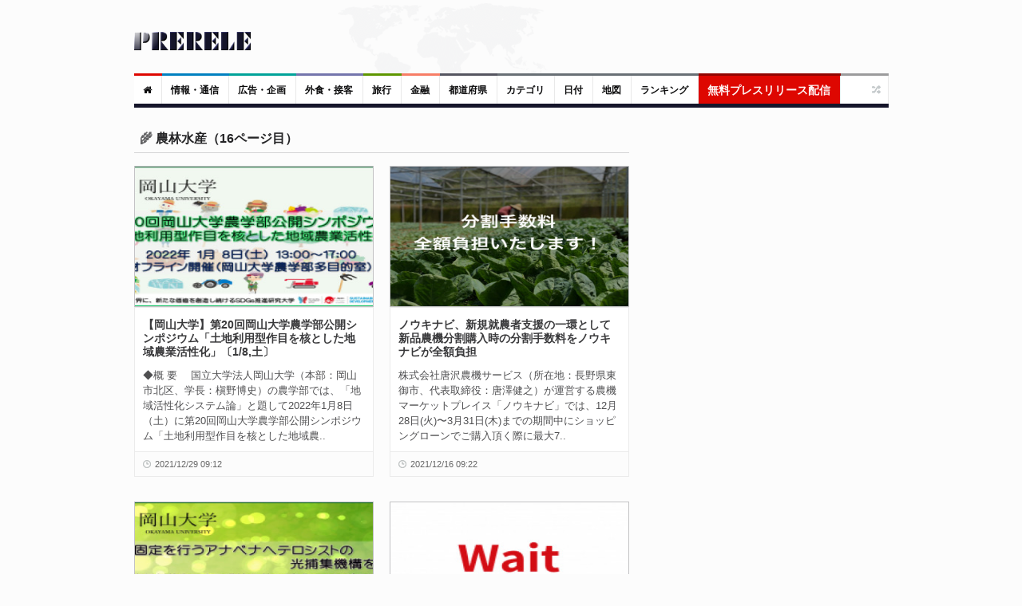

--- FILE ---
content_type: text/html; charset=UTF-8
request_url: https://www.prerele.com/releases/category/2?page=16
body_size: 9560
content:
<!DOCTYPE html>
<html lang="ja">
<head>
    <meta charset="UTF-8">
    <meta name="robots" content="index,follow">
    <meta name="viewport" content="width=device-width, height=device-height, initial-scale=1, maximum-scale=1, user-scalable=no">
    <title>農林水産（16ページ目） - ぷれりり・プレスリリース</title>
    <meta property="og:url" content="https://www.prerele.com/releases/category/2" />
    <meta property="og:site_name" content="ぷれりり・プレスリリース" />
    <meta property="og:type" content="website" />
    <meta property="og:locale" content="ja_JP" />
    <meta name="msvalidate.01" content="5EA92DDFBD7C65BF904315AACEB7F575" />
    
    <link rel="apple-touch-icon" sizes="180x180" href="/apple-touch-icon.png">
    <link rel="icon" type="image/png" href="/favicon-32x32.png" sizes="32x32">
    <link rel="icon" type="image/png" href="/favicon-16x16.png" sizes="16x16">
    <link rel="manifest" href="/manifest.json">
    <link rel="mask-icon" href="/safari-pinned-tab.svg" color="#777777">
    <meta name="theme-color" content="#ffffff">
    <link media="all" type="text/css" rel="stylesheet" href="/style/style.css?ver=20250309-1">
    <link media="all" type="text/css" rel="stylesheet" href="/style/responsive.css?ver=20250309-1">
    </head>
<body class="wide">
    <div id="page">
        <!-- header begin -->
        <header role="banner" class="site-header" id="header">
            <div>
                <section class="section3">
                    <div class="section-wrap clearboth">
                        <div class="name-and-slogan">
                            <div class="site-title"><a rel="home" title="ぷれりり" href="https://www.prerele.com"> <img alt="logo" src="https://www.prerele.com/images/title.png"> </a></div>
                                                    </div>
                    </div>
                </section>
                <div class="headStyleMenu">
                    <section class="section-nav">
                        <nav role="navigation" class="navigation-main">
                            <ul class="clearboth mainHeaderMenu">
                                <li class="red"><a href="https://www.prerele.com"><i class="fa fa-home"></i></a></li>
                                                                    <li class="blue">
                                        <a href="https://www.prerele.com/releases/category/1">情報・通信</a>
                                    </li>
                                                                    <li class="sky-blue">
                                        <a href="https://www.prerele.com/releases/category/14">広告・企画</a>
                                    </li>
                                                                    <li class="purple">
                                        <a href="https://www.prerele.com/releases/category/18">外食・接客</a>
                                    </li>
                                                                    <li class="green">
                                        <a href="https://www.prerele.com/releases/category/19">旅行</a>
                                    </li>
                                                                    <li class="orange">
                                        <a href="https://www.prerele.com/releases/category/0">金融</a>
                                    </li>
                                                                <li><a href="https://www.prerele.com/releases/prefecture_list">都道府県</a></li>
                                <li class="gray">
                                    <a href="https://www.prerele.com/releases/category_list">カテゴリ</a>
                                </li>
                                <li class="gray">
                                    <a href="https://www.prerele.com/releases/date_list/2026/01">日付</a>
                                </li>
                                <li class="gray">
                                    <a href="https://www.prerele.com/releases/map">地図</a>
                                </li>
                                <li class="gray">
                                    <a href="https://www.prerele.com/ranking/3">ランキング</a>
                                </li>
                                <li class="yellow" style="border-color:#910501;">
                                    <a style="background:#DE0701;color:#FEF6F6;font-size:14px;" href="https://www.prerele.com/releases/post">無料プレスリリース配信</a>
                                </li>
                            </ul>
                        </nav>
                    </section>
                    <!-- /#site-navigation -->
                    <!-- mobile menu -->
                    <section class="section-navMobile">
                        <div class="mobileMenuSelect"><span class="icon"></span>▼以下から選択</div>
                        <ul class="clearboth mobileHeaderMenuDrop">
                            <li><a href="https://www.prerele.com">ホーム</a></li>
                            <li>
                                <a href="https://www.prerele.com/releases/post">プレスリリース投稿（無料）</a>
                            </li>
                                                            <li>
                                    <a href="https://www.prerele.com/releases/category/0">金融</a>
                                </li>
                                                            <li>
                                    <a href="https://www.prerele.com/releases/category/1">情報・通信</a>
                                </li>
                                                            <li>
                                    <a href="https://www.prerele.com/releases/category/2">農林水産</a>
                                </li>
                                                            <li>
                                    <a href="https://www.prerele.com/releases/category/3">エネルギー・素材・繊維</a>
                                </li>
                                                            <li>
                                    <a href="https://www.prerele.com/releases/category/4">建設・土木・住宅・プラント</a>
                                </li>
                                                            <li>
                                    <a href="https://www.prerele.com/releases/category/5">医薬品/化粧品</a>
                                </li>
                                                            <li>
                                    <a href="https://www.prerele.com/releases/category/6">鉄鋼・非鉄・金属・素材・製品</a>
                                </li>
                                                            <li>
                                    <a href="https://www.prerele.com/releases/category/7">水産加工/食料品/飲料/酒類</a>
                                </li>
                                                            <li>
                                    <a href="https://www.prerele.com/releases/category/8">電気/電子/コンピュータ/通信機器</a>
                                </li>
                                                            <li>
                                    <a href="https://www.prerele.com/releases/category/9">自動車/自動車部品</a>
                                </li>
                                                            <li>
                                    <a href="https://www.prerele.com/releases/category/10">機械・機械部品・精密機械</a>
                                </li>
                                                            <li>
                                    <a href="https://www.prerele.com/releases/category/11">不動産業</a>
                                </li>
                                                            <li>
                                    <a href="https://www.prerele.com/releases/category/12">出版・マスコミ</a>
                                </li>
                                                            <li>
                                    <a href="https://www.prerele.com/releases/category/13">商社・流通</a>
                                </li>
                                                            <li>
                                    <a href="https://www.prerele.com/releases/category/14">広告・企画</a>
                                </li>
                                                            <li>
                                    <a href="https://www.prerele.com/releases/category/15">新聞/出版/放送</a>
                                </li>
                                                            <li>
                                    <a href="https://www.prerele.com/releases/category/16">運輸・交通業</a>
                                </li>
                                                            <li>
                                    <a href="https://www.prerele.com/releases/category/17">医療機関</a>
                                </li>
                                                            <li>
                                    <a href="https://www.prerele.com/releases/category/18">外食・接客</a>
                                </li>
                                                            <li>
                                    <a href="https://www.prerele.com/releases/category/19">旅行</a>
                                </li>
                                                            <li>
                                    <a href="https://www.prerele.com/releases/category/20">政府・自治体</a>
                                </li>
                                                            <li>
                                    <a href="https://www.prerele.com/releases/category/21">法律</a>
                                </li>
                                                            <li>
                                    <a href="https://www.prerele.com/releases/category/22">教育・研究エンジニア</a>
                                </li>
                                                            <li>
                                    <a href="https://www.prerele.com/releases/category/23">宗教法人</a>
                                </li>
                                                            <li>
                                    <a href="https://www.prerele.com/releases/category/24">非営利団体</a>
                                </li>
                                                            <li>
                                    <a href="https://www.prerele.com/releases/category/25">その他</a>
                                </li>
                                                        <li><a href="https://www.prerele.com/releases/prefecture_list">都道府県</a></li>
                            <li>
                                <a href="https://www.prerele.com/releases/category_list">カテゴリ</a>
                            </li>
                            <li>
                                <a href="https://www.prerele.com/releases/date_list/2026/01">日付</a>
                            </li>
                            <li>
                                <a href="https://www.prerele.com/releases/map">地図</a>
                            </li>
                        </ul>
                    </section>
                    <!-- /mobile menu -->
                </div>
                <section class="news-ticker">
                    <!-- Recent News slider -->
                    <div id="flexslider-news" class="header_news_ticker" style="padding-top:10px;padding-left:3px;">
                        <ul class="news slides">
                        </ul>
                    </div>
                    <!-- /Recent News slider -->
                </section>
            </div>
        </header>
        <!-- / header  -->
        <div class="right_sidebar" id="main">
            <div class="home-container">
                <div class="home-container-item grow" style="margin-bottom:5px;">
                    
    <!--category3 begin-->
    <div class="main_content">
        <h2 class="page-title"><span style="opacity:.7;">&#x1F33E; </span>農林水産（16ページ目）</h2>
        <section id="news_style3_body" class="news_body">

                                                <div class="posts_wrapper">
                
                <article>
                    <div class="pic">
                        <a href="https://www.prerele.com/releases/detail/33403" class="img-link img-wrap">
                                                            <img src="https://www.prerele.com/img/loading.gif" class="lazy" data-original="https://www.prerele.com/img/release_thumbnail/33403.jpg">
                                                        <span class="link-icon"></span>
                        </a>
                    </div>
                    <div class="field_group">
                        <h3><a href="https://www.prerele.com/releases/detail/33403">【岡山大学】第20回岡山大学農学部公開シンポジウム「土地利用型作目を核とした地域農業活性化」〔1/8,土〕</a></h3>
                        <div class="short_contents" class="text">◆概 要
　国立大学法人岡山大学（本部：岡山市北区、学長：槇野博史）の農学部では、「地域活性化システム論」と題して2022年1月8日（土）に第20回岡山大学農学部公開シンポジウム「土地利用型作目を核とした地域農..</div>
                        <ul class="icons">
                            <li><a href="https://www.prerele.com/releases/detail/33403" class="post_date">2021/12/29 09:12</a></li>
                        </ul>
                    </div>
                </article>

                                            
                <article>
                    <div class="pic">
                        <a href="https://www.prerele.com/releases/detail/33271" class="img-link img-wrap">
                                                            <img src="https://www.prerele.com/img/loading.gif" class="lazy" data-original="https://www.prerele.com/img/release_thumbnail/33271.jpg">
                                                        <span class="link-icon"></span>
                        </a>
                    </div>
                    <div class="field_group">
                        <h3><a href="https://www.prerele.com/releases/detail/33271">ノウキナビ、新規就農者支援の一環として新品農機分割購入時の分割手数料をノウキナビが全額負担</a></h3>
                        <div class="short_contents" class="text">株式会社唐沢農機サービス（所在地：長野県東御市、代表取締役：唐澤健之）が運営する農機マーケットプレイス「ノウキナビ」では、12月28日(火)〜3月31日(木)までの期間中にショッピングローンでご購入頂く際に最大7..</div>
                        <ul class="icons">
                            <li><a href="https://www.prerele.com/releases/detail/33271" class="post_date">2021/12/16 09:22</a></li>
                        </ul>
                    </div>
                </article>

                                    </div>
                                                                <div class="posts_wrapper">
                
                <article>
                    <div class="pic">
                        <a href="https://www.prerele.com/releases/detail/33053" class="img-link img-wrap">
                                                            <img src="https://www.prerele.com/img/loading.gif" class="lazy" data-original="https://www.prerele.com/img/release_thumbnail/33053.jpg">
                                                        <span class="link-icon"></span>
                        </a>
                    </div>
                    <div class="field_group">
                        <h3><a href="https://www.prerele.com/releases/detail/33053">【岡山大学】窒素固定を行うアナベナヘテロシストの光捕集機構を解明 ～窒素肥料依存による環境負荷の低減につながる発見～</a></h3>
                        <div class="short_contents" class="text">＜発表のポイント＞
・Anabaena sp. PCC 7120は数珠繋ぎの糸状性シアノバクテリアの一種であり、窒素欠乏条件下でヘテロシストと呼ばれる特殊な細胞を形成することが知られていますが、ヘテロシスト内でどのような..</div>
                        <ul class="icons">
                            <li><a href="https://www.prerele.com/releases/detail/33053" class="post_date">2021/11/26 10:27</a></li>
                        </ul>
                    </div>
                </article>

                                            
                <article>
                    <div class="pic">
                        <a href="https://www.prerele.com/releases/detail/33039" class="img-link img-wrap">
                                                            <img src="https://www.prerele.com/img/loading.gif" class="lazy" data-original="https://www.prerele.com/img/release_thumbnail/33039.jpg">
                                                        <span class="link-icon"></span>
                        </a>
                    </div>
                    <div class="field_group">
                        <h3><a href="https://www.prerele.com/releases/detail/33039">株式会社唐沢農機サービス、 求職者向け会員制サイト「Wait」の会員登録者数100人突破</a></h3>
                        <div class="short_contents" class="text">農機具販売・修理・再生事業やウェブマーケティング支援事業、農機具マーケットプレイス「ノウキナビ」事業などを手がける株式会社唐沢農機サービス（所在地：長野県東御市、代表取締役社長：唐澤健之）では、2021年..</div>
                        <ul class="icons">
                            <li><a href="https://www.prerele.com/releases/detail/33039" class="post_date">2021/11/25 10:12</a></li>
                        </ul>
                    </div>
                </article>

                                    </div>
                                                                <div class="posts_wrapper">
                
                <article>
                    <div class="pic">
                        <a href="https://www.prerele.com/releases/detail/33032" class="img-link img-wrap">
                                                            <img src="https://www.prerele.com/img/loading.gif" class="lazy" data-original="https://www.prerele.com/img/release_thumbnail/33032.jpg">
                                                        <span class="link-icon"></span>
                        </a>
                    </div>
                    <div class="field_group">
                        <h3><a href="https://www.prerele.com/releases/detail/33032">ビーズクリエイト、飲食・観光関連事業者を対象に withコロナ/afterコロナ時代に向けた集客セミナーを開催</a></h3>
                        <div class="short_contents" class="text">WEBサイト制作・マーケティング支援を行う株式会社唐沢農機サービス（所在地：長野県東御市、代表取締役社長：唐澤健之）のインターネット事業部『ビーズクリエイト』は、コロナ禍により厳しい状況に追い込まれてい..</div>
                        <ul class="icons">
                            <li><a href="https://www.prerele.com/releases/detail/33032" class="post_date">2021/11/24 09:29</a></li>
                        </ul>
                    </div>
                </article>

                                            
                <article>
                    <div class="pic">
                        <a href="https://www.prerele.com/releases/detail/32990" class="img-link img-wrap">
                                                            <img src="https://www.prerele.com/img/loading.gif" class="lazy" data-original="https://www.prerele.com/img/release_thumbnail/32990.jpg">
                                                        <span class="link-icon"></span>
                        </a>
                    </div>
                    <div class="field_group">
                        <h3><a href="https://www.prerele.com/releases/detail/32990">【岡山大学】第20回岡山大学農学部公開シンポジウム「学士農業のススメ－農業女子編－」（12/18,土）</a></h3>
                        <div class="short_contents" class="text">◆概 要
　国立大学法人岡山大学（本部：岡山市北区、学長：槇野博史）の農学部では、卒業生を中心に様々な形態で農業に従事する女性を講師として招聘し、女性が主体的に参画する農業のあり方と可能性に関して議論す..</div>
                        <ul class="icons">
                            <li><a href="https://www.prerele.com/releases/detail/32990" class="post_date">2021/11/19 01:58</a></li>
                        </ul>
                    </div>
                </article>

                                    </div>
                                                                <div class="posts_wrapper">
                
                <article>
                    <div class="pic">
                        <a href="https://www.prerele.com/releases/detail/32963" class="img-link img-wrap">
                                                            <img src="https://www.prerele.com/img/loading.gif" class="lazy" data-original="https://www.prerele.com/img/release_thumbnail/32963.jpg">
                                                        <span class="link-icon"></span>
                        </a>
                    </div>
                    <div class="field_group">
                        <h3><a href="https://www.prerele.com/releases/detail/32963">唐沢農機サービス、「日本の農業」輸出事業推進のため 海外勤務候補生を募集</a></h3>
                        <div class="short_contents" class="text">株式会社唐沢農機サービス（所在地：長野県東御市、代表取締役：唐澤健之）は、アフリカの貧困・飢餓の問題解決に貢献するため、アフリカへの「日本の農業」輸出プロジェクトを行っています。これまで2022年3月と9月..</div>
                        <ul class="icons">
                            <li><a href="https://www.prerele.com/releases/detail/32963" class="post_date">2021/11/17 09:09</a></li>
                        </ul>
                    </div>
                </article>

                                            
                <article>
                    <div class="pic">
                        <a href="https://www.prerele.com/releases/detail/32888" class="img-link img-wrap">
                                                            <img src="https://www.prerele.com/img/loading.gif" class="lazy" data-original="https://www.prerele.com/img/release_thumbnail/32888.jpg">
                                                        <span class="link-icon"></span>
                        </a>
                    </div>
                    <div class="field_group">
                        <h3><a href="https://www.prerele.com/releases/detail/32888">【岡山大学】イネの安定多収に欠かせないケイ酸チャネルの構造基盤を解明</a></h3>
                        <div class="short_contents" class="text">＜発表のポイント＞
・ケイ素はイネの健全な生育に欠かせない栄養素で、Lsi1というケイ酸チャネルタンパク質によって根から吸収されますが、その立体構造がわかっていませんでした。
・Lsi1タンパク質の立体構造を..</div>
                        <ul class="icons">
                            <li><a href="https://www.prerele.com/releases/detail/32888" class="post_date">2021/11/08 20:03</a></li>
                        </ul>
                    </div>
                </article>

                                    </div>
                                                                <div class="posts_wrapper">
                
                <article>
                    <div class="pic">
                        <a href="https://www.prerele.com/releases/detail/32775" class="img-link img-wrap">
                                                            <img src="https://www.prerele.com/img/loading.gif" class="lazy" data-original="https://www.prerele.com/img/release_thumbnail/32775.jpg">
                                                        <span class="link-icon"></span>
                        </a>
                    </div>
                    <div class="field_group">
                        <h3><a href="https://www.prerele.com/releases/detail/32775">【岡山大学】穂の白いオオムギ突然変異体で光合成研究</a></h3>
                        <div class="short_contents" class="text">＜発表のポイント＞
・正常なオオムギの穂は緑色で、光合成をするとみられていますが、詳細は不明でした。今回、穂だけが白い(albino lemma 1) alm1突然変異体を用いて、光合成能力を測定しました。
・穂の白いalm..</div>
                        <ul class="icons">
                            <li><a href="https://www.prerele.com/releases/detail/32775" class="post_date">2021/10/28 21:32</a></li>
                        </ul>
                    </div>
                </article>

                                            
                <article>
                    <div class="pic">
                        <a href="https://www.prerele.com/releases/detail/32764" class="img-link img-wrap">
                                                            <img src="https://www.prerele.com/img/loading.gif" class="lazy" data-original="https://www.prerele.com/img/release_thumbnail/32764.jpg">
                                                        <span class="link-icon"></span>
                        </a>
                    </div>
                    <div class="field_group">
                        <h3><a href="https://www.prerele.com/releases/detail/32764">ノウキナビ、スタ★アトピッチへの登壇が決定</a></h3>
                        <div class="short_contents" class="text">株式会社唐沢農機サービス（所在地：長野県東御市、代表取締役：唐澤健之）が運営する農機流通支援サイト「ノウキナビ」が、若い後継者候補による「アトツギベンチャー」が参加する、日本経済新聞社主催のピッチラン..</div>
                        <ul class="icons">
                            <li><a href="https://www.prerele.com/releases/detail/32764" class="post_date">2021/10/28 09:23</a></li>
                        </ul>
                    </div>
                </article>

                                    </div>
                            
                        <div id="nav_pages">
                <div class="prev_first"></div>
                <a href="#" class="next">Next</a>
                <div class="pages">
                    <ul class="pagination">
        
                    <li><a href="https://www.prerele.com/releases/category/2?page=15" rel="prev">&laquo;</a></li>
        
        
                    
            
            
                                                                        <li><a href="https://www.prerele.com/releases/category/2?page=1">1</a></li>
                                                                                <li><a href="https://www.prerele.com/releases/category/2?page=2">2</a></li>
                                                                    
                            <li class="disabled"><span>...</span></li>
            
            
                                
            
            
                                                                        <li><a href="https://www.prerele.com/releases/category/2?page=15">15</a></li>
                                                                                <li class="current_page"><span>16</span></li>
                                                                                <li><a href="https://www.prerele.com/releases/category/2?page=17">17</a></li>
                                                                    
                            <li class="disabled"><span>...</span></li>
            
            
                                
            
            
                                                                        <li><a href="https://www.prerele.com/releases/category/2?page=31">31</a></li>
                                                                                <li><a href="https://www.prerele.com/releases/category/2?page=32">32</a></li>
                                                        
        
                    <li><a href="https://www.prerele.com/releases/category/2?page=17" rel="next">&raquo;</a></li>
            </ul>

                </div>
            </div>
        </section>
    </div>
    <!-- /.main_content -->
    <!--/category3 end-->

                </div>
                <div class="home-container-item fixed">
                    <div role="complementary" class="main_sidebar right_sidebar" id="secondary">
                                                <aside class="widget widget_latest_comments" >
                            <script async src="//pagead2.googlesyndication.com/pagead/js/adsbygoogle.js"></script>
                            <!-- prerele - responsive -->
                            <ins class="adsbygoogle"
                                 style="display:block"
                                 data-ad-client="ca-pub-1552569385631981"
                                 data-ad-slot="8936820292"
                                 data-ad-format="auto"></ins>
                            <script>
                                (adsbygoogle = window.adsbygoogle || []).push({});
                            </script>
                            <br>
                        </aside>
                                                <aside class="widget widget_news_combine" id="news-combine-widget-2">
                            <div class="widget_header">
                                <div class="widget_subtitle">
                                    <a class="lnk_all_news" href="https://www.prerele.com/releases/category_list">全 46,826 件</a>
                                </div>
                                <h3 class="widget_title"><span style="opacity:.8;">&#x1F4E3;</span> 新着プレスリリース</h3>
                            </div>
                            <div class="widget_body">
                                <div class="block_news_tabs" id="tabs">
                                    <div class="tabs">
                                        <ul>
                                            <li><label>New!</label></li>
                                        </ul>
                                    </div>
                                    <!-- tab content goes here -->
                                    <div class="tab_content" id="tabs1">
                                                                                    <div class="block_home_news_post">
                                                <div class="info">
                                                    <div class="date">19:31</div>
                                                </div>
                                                <p class="title">
                                                    <a href="https://www.prerele.com/releases/detail/50219">日本の細胞・遺伝子治療市場規模、シェア、成長率、および2034年までの予測</a>
                                                </p>
                                            </div>
                                                                                    <div class="block_home_news_post">
                                                <div class="info">
                                                    <div class="date">19:07</div>
                                                </div>
                                                <p class="title">
                                                    <a href="https://www.prerele.com/releases/detail/50218">累計2,000万円突破の人気シリーズ！通勤をもっと軽快に。 都会で働く人々のための新型リュック誕生!</a>
                                                </p>
                                            </div>
                                                                                    <div class="block_home_news_post">
                                                <div class="info">
                                                    <div class="date">18:11</div>
                                                </div>
                                                <p class="title">
                                                    <a href="https://www.prerele.com/releases/detail/50217">岡山大学科目等履修生募集のお知らせ～2026年度岡山大学教育推進機構副専攻コース（日本語教育コース）～</a>
                                                </p>
                                            </div>
                                                                                    <div class="block_home_news_post">
                                                <div class="info">
                                                    <div class="date">16:55</div>
                                                </div>
                                                <p class="title">
                                                    <a href="https://www.prerele.com/releases/detail/50216">【群馬・前橋】税理士への相談は敷居が高い？「初回無料相談」のWeb予約受付を清水税理士事務所が開始</a>
                                                </p>
                                            </div>
                                                                                    <div class="block_home_news_post">
                                                <div class="info">
                                                    <div class="date">16:37</div>
                                                </div>
                                                <p class="title">
                                                    <a href="https://www.prerele.com/releases/detail/50215">株式会社Gaji-Labo、「Offers」の登録人材のレベルの高さと伴走姿勢への信頼でプロダクトマネージャーの正社員採用に成功 〜的確なアドバイスと質の高い人材プールが決め手。採用難易度の高いプロダクトマネージャー採用の舞台裏【Offers成功事例】〜</a>
                                                </p>
                                            </div>
                                                                                    <div class="block_home_news_post">
                                                <div class="info">
                                                    <div class="date">16:18</div>
                                                </div>
                                                <p class="title">
                                                    <a href="https://www.prerele.com/releases/detail/50214">全国賃貸住宅新聞「2026賃貸仲介件数ランキング」 横濱コーポレーション、仲介件数4,818件で神奈川県第2位にランクイン</a>
                                                </p>
                                            </div>
                                                                                    <div class="block_home_news_post">
                                                <div class="info">
                                                    <div class="date">15:37</div>
                                                </div>
                                                <p class="title">
                                                    <a href="https://www.prerele.com/releases/detail/50213">ミドル世代にエールを送るCDアルバム「ロック55」発売中！</a>
                                                </p>
                                            </div>
                                                                            </div>
                                </div>
                            </div>
                        </aside>
                        <aside class="widget widget_tag_cloud">
                            <div class="widget_header">
                                <h3 class="widget_title"><span style="opacity:.9;">&#x1F50D;</span> プレスリリース検索</h3>
                            </div>
                            <div class="widget_body">
                                <form role="search" method="get" class="search-form" action="https://www.google.com/search">
    <input type="hidden" name="as_sitesearch" value="www.prerele.com">
    <div style="display:flex;align-items:center">
        <div style="margin-right:3px;">
            <input type="search" id="google-search-form" class="search-field" placeholder="キーワード …" value="" name="as_q">
        </div>
        <div>
            <input type="submit" value="検索">
        </div>
    </div>
</form>
                            </div>
                        </aside>
                        <aside class="widget widget_recent_reviews" >
                            <div class="widget_header">
                                <h3 class="widget_title"><span style="opacity:.9;">&#x1F4F0;</span> 無料プレスリリース投稿</h3>
                            </div>
                            <div class="widget_body">
                                <ul class="slides">
                                    <li>
                                        <div style="font-size:1.2rem;margin-bottom: 15px;">
                                            ぷれりりは個人情報を登録しなくて<strong>無料で掲載できる</strong>プレスリリース・スタンドです。
                                        </div>
                                        <ul>
                                            <li style="font-size:1.6rem;">
                                                <a href="https://www.prerele.com/releases/post">【無料】プレスリリースを投稿する</a>
                                            </li>
                                        </ul>
                                    </li>
                                </ul>
                            </div>
                        </aside>
                                                    <aside class="widget widget_news_combine" id="news-combine-widget-2">
                                <div class="widget_header" style="background:#428d46;">
                                    <h3 class="widget_title"><span style="opacity:.8;">&#x2B50;</span> 人気プレスリリース</h3>
                                </div>
                                <div class="widget_body">
                                    <div class="block_news_tabs" id="tabs">
                                        <div class="tabs">
                                            <ul>
                                                <li><span>逆アクセス</span></li>
                                            </ul>
                                        </div>
                                        <!-- tab content goes here -->
                                        <div class="tab_content" id="tabs1">
                                                                                            <div class="block_home_news_post">
                                                    <div class="info">
                                                        <div class="date">1.</div>
                                                    </div>
                                                    <p class="title"><a href="https://www.prerele.com/releases/detail/50214">全国賃貸住宅新聞「2026賃貸仲介件数ランキング」 横濱コーポレーション、仲介件数4,818件で神奈川県第2位にランクイン</a></p>
                                                </div>
                                                                                            <div class="block_home_news_post">
                                                    <div class="info">
                                                        <div class="date">2.</div>
                                                    </div>
                                                    <p class="title"><a href="https://www.prerele.com/releases/detail/50196">【出版社様・地方自治体様向け】国際会議 HCII 2026 採択研究に基づく実証レポートを日英同時刊行 — 那須地域を舞台とした「SNS×AI×地域移動」のフィールド研究成果を公開</a></p>
                                                </div>
                                                                                            <div class="block_home_news_post">
                                                    <div class="info">
                                                        <div class="date">3.</div>
                                                    </div>
                                                    <p class="title"><a href="https://www.prerele.com/releases/detail/50194">首かけ軟骨伝導式集音器「cheero Otocarti LINK」を発売。職場や公共施設での「聞き返し」を減らす。 不快なハウリングを抑え、快適な聞こえを実現。</a></p>
                                                </div>
                                                                                            <div class="block_home_news_post">
                                                    <div class="info">
                                                        <div class="date">4.</div>
                                                    </div>
                                                    <p class="title"><a href="https://www.prerele.com/releases/detail/50188">第四の発達障害『境界知能』— 見えにくい困難と就労支援の最前線：職リハ協会公開講座2025</a></p>
                                                </div>
                                                                                    </div>
                                    </div>
                                </div>
                            </aside>
                                                                            <aside class="widget widget_news_combine" id="news-combine-widget-2">
                                <div class="widget_header" style="background:#747423;">
                                    <div class="widget_subtitle">
                                        <a class="lnk_all_news" href="https://www.prerele.com/releases/prefecture_list">全ての都道府県別</a>
                                    </div>
                                    <h3 class="widget_title"><span style="opacity:.8;">&#x1F5FE;</span> 都道府県別</h3>
                                </div>
                                <div class="widget_body">
                                    <div class="block_news_tabs" id="tabs">
                                        <!-- tab content goes here -->
                                        <div class="tab_content" id="tabs1">
                                                                                            <div class="block_home_news_post">
                                                    <p class="title"><a href="https://www.prerele.com/releases/prefecture/13">東京都</a></p>
                                                </div>
                                                                                            <div class="block_home_news_post">
                                                    <p class="title"><a href="https://www.prerele.com/releases/prefecture/28">兵庫県</a></p>
                                                </div>
                                                                                            <div class="block_home_news_post">
                                                    <p class="title"><a href="https://www.prerele.com/releases/prefecture/33">岡山県</a></p>
                                                </div>
                                                                                            <div class="block_home_news_post">
                                                    <p class="title"><a href="https://www.prerele.com/releases/prefecture/27">大阪府</a></p>
                                                </div>
                                                                                            <div class="block_home_news_post">
                                                    <p class="title"><a href="https://www.prerele.com/releases/prefecture/14">神奈川県</a></p>
                                                </div>
                                                                                            <div class="block_home_news_post">
                                                    <p class="title"><a href="https://www.prerele.com/releases/prefecture/1">北海道</a></p>
                                                </div>
                                                                                            <div class="block_home_news_post">
                                                    <p class="title"><a href="https://www.prerele.com/releases/prefecture/23">愛知県</a></p>
                                                </div>
                                                                                    </div>
                                    </div>
                                </div>
                            </aside>
                                                <aside class="widget widget_latest_comments" >
                            <div class="widget_header">
                                <h3 class="widget_title"><span style="opacity:.8;">&#x1F4F1;</span> スマートフォン対応しています</h3>
                            </div>
                            <div class="widget_body" style="text-align:center;">
                                <img src="https://www.prerele.com/img/qr.png" style="border:2px solid #909091;">
                            </div>
                        </aside>
                        <br>
                        <div id="external_links">
                            <div class="external-link-block">
                                <a href="https://blog.capilano-fw.com">Console dot Log</a><br />
                                <a href="https://blog.capilano-fw.com"><img style="border:1px solid #777" src="/images/console_dot_log.png" /></a><br />
                                カナダLOVE!なフリーランス・プログラマーのブログ
                            </div>
                            <div class="external-link-block">
                                <a href="https://machi-collection.com/">街角コレクション</a><br>
                                <a href="https://machi-collection.com/"><img style="border:1px solid #777" src="/images/machi-collection-top-page.png" alt="街角コレクション｜街角をコレクションする旅行補助サイト" /></a><br>
                                日常の風景が冒険のステージに変わる！旅行サイト
                            </div>
                            <a href="https://harimakodou.capilano-fw.com">播磨孤道</a><br />
                            <a href="https://harimakodou.capilano-fw.com"><img src="https://i.imgur.com/EMYnEvg.png" /></a><br />
                            兵庫周辺のゆったり自転車一人旅の記事を書いてます。
                        </div>
                    </div>
                </div>
            </div>
        </div>

        <footer role="contentinfo" class="site-footer" id="footer">
            <section class="ft_section_1">
                <div class="footer-wrapper">
                    <div class="col1">
                        <div id="footer_logo"><a href="https://www.prerele.com"><img title="ぷれりり" alt="ぷれりり" src="https://www.prerele.com/images/inverted_title.png"></a></div>
                        <div class="footer_text"> 「ぷれりり」は誰でも無料・個人情報もなしで登録できるプレスリリース掲載サービスです。掲載をご希望の方は<a href="https://www.prerele.com/releases/post">こちら</a>からご送信ください。</div>
                    </div>
                    <div class="col2">
                        <div class="block_footer_widgets">
                            <div class="column2">
                                <div class="widget_popular_footer">
                                    <div class="widget_header">
                                        <h3 style="color:#F7F7F8;margin-bottom:5px;">カテゴリ</h3>
                                    </div>
                                    <div style="line-height:2.3rem;">
                                                                            <nobr><a href="https://www.prerele.com/releases/category/0">金融</a>&nbsp;&nbsp;</nobr>
                                                                            <nobr><a href="https://www.prerele.com/releases/category/1">情報・通信</a>&nbsp;&nbsp;</nobr>
                                                                            <nobr><a href="https://www.prerele.com/releases/category/2">農林水産</a>&nbsp;&nbsp;</nobr>
                                                                            <nobr><a href="https://www.prerele.com/releases/category/3">エネルギー・素材・繊維</a>&nbsp;&nbsp;</nobr>
                                                                            <nobr><a href="https://www.prerele.com/releases/category/4">建設・土木・住宅・プラント</a>&nbsp;&nbsp;</nobr>
                                                                            <nobr><a href="https://www.prerele.com/releases/category/5">医薬品/化粧品</a>&nbsp;&nbsp;</nobr>
                                                                            <nobr><a href="https://www.prerele.com/releases/category/6">鉄鋼・非鉄・金属・素材・製品</a>&nbsp;&nbsp;</nobr>
                                                                            <nobr><a href="https://www.prerele.com/releases/category/7">水産加工/食料品/飲料/酒類</a>&nbsp;&nbsp;</nobr>
                                                                            <nobr><a href="https://www.prerele.com/releases/category/8">電気/電子/コンピュータ/通信機器</a>&nbsp;&nbsp;</nobr>
                                                                            <nobr><a href="https://www.prerele.com/releases/category/9">自動車/自動車部品</a>&nbsp;&nbsp;</nobr>
                                                                            <nobr><a href="https://www.prerele.com/releases/category/10">機械・機械部品・精密機械</a>&nbsp;&nbsp;</nobr>
                                                                            <nobr><a href="https://www.prerele.com/releases/category/11">不動産業</a>&nbsp;&nbsp;</nobr>
                                                                            <nobr><a href="https://www.prerele.com/releases/category/12">出版・マスコミ</a>&nbsp;&nbsp;</nobr>
                                                                            <nobr><a href="https://www.prerele.com/releases/category/13">商社・流通</a>&nbsp;&nbsp;</nobr>
                                                                            <nobr><a href="https://www.prerele.com/releases/category/14">広告・企画</a>&nbsp;&nbsp;</nobr>
                                                                            <nobr><a href="https://www.prerele.com/releases/category/15">新聞/出版/放送</a>&nbsp;&nbsp;</nobr>
                                                                            <nobr><a href="https://www.prerele.com/releases/category/16">運輸・交通業</a>&nbsp;&nbsp;</nobr>
                                                                            <nobr><a href="https://www.prerele.com/releases/category/17">医療機関</a>&nbsp;&nbsp;</nobr>
                                                                            <nobr><a href="https://www.prerele.com/releases/category/18">外食・接客</a>&nbsp;&nbsp;</nobr>
                                                                            <nobr><a href="https://www.prerele.com/releases/category/19">旅行</a>&nbsp;&nbsp;</nobr>
                                                                            <nobr><a href="https://www.prerele.com/releases/category/20">政府・自治体</a>&nbsp;&nbsp;</nobr>
                                                                            <nobr><a href="https://www.prerele.com/releases/category/21">法律</a>&nbsp;&nbsp;</nobr>
                                                                            <nobr><a href="https://www.prerele.com/releases/category/22">教育・研究エンジニア</a>&nbsp;&nbsp;</nobr>
                                                                            <nobr><a href="https://www.prerele.com/releases/category/23">宗教法人</a>&nbsp;&nbsp;</nobr>
                                                                            <nobr><a href="https://www.prerele.com/releases/category/24">非営利団体</a>&nbsp;&nbsp;</nobr>
                                                                            <nobr><a href="https://www.prerele.com/releases/category/25">その他</a>&nbsp;&nbsp;</nobr>
                                                                        </div>
                                </div>
                            </div>
                            <div class="column last">
                                <!-- AddThis Button BEGIN -->
                                <div class="addthis_toolbox addthis_default_style addthis_32x32_style" style="float:right;margin-top:15px;margin-bottom:15px;">
                                    <a class="addthis_button_preferred_1"></a>
                                    <a class="addthis_button_preferred_2"></a>
                                    <a class="addthis_button_preferred_3"></a>
                                    <a class="addthis_button_compact"></a>
                                    <a class="addthis_counter addthis_bubble_style"></a>
                                </div>
                                <script type="text/javascript" src="//s7.addthis.com/js/300/addthis_widget.js#pubid=xa-51b0660b5442cf3c"></script>
                                <!-- AddThis Button END -->
                            </div>
                        </div>
                    </div>
                </div>
            </section>
            <section class="ft_section_2">
                <div class="footer-wrapper">
                    <ul id="footer_menu">
                        <li><a href="https://www.prerele.com">ホーム</a></li>
                        <li><a href="https://twitter.com/prerele">公式ツイッター</a></li>
                        <li><a href="https://www.prerele.com/others/rule">利用規約</a></li>
                        <li><a href="https://www.prerele.com/others/privacy_policy">プライバシー・ポリシー</a></li>
                        <li><a href="/releases/feed.rss">RSS</a></li>
                        <li><a href="https://www.prerele.com/others/contact">お問い合わせ</a></li>
                    </ul>
                    <div class="copyright">
                        <div class="footer_text">&copy; 2026 Capilano all rights reserved.</div>
                    </div>
                </div>
            </section>
        </footer>

        <!-- go Top-->
        <a id="toTop" href="#" style="display:none;"><span></span></a>
    </div>
    <!--page-->
    
                <script src="/build/assets/app-ae2307c0.js"></script><link rel="stylesheet" href="/build/assets/app-f92281f4.css">            
    <script src="/js/jquery.lazyload.min.js"></script>
    <script src="/js/custom.js?ver=20250309-1"></script>
    
    <!-- Google tag (gtag.js) -->
    <script async src="https://www.googletagmanager.com/gtag/js?id=G-R0BDYT0H3Q"></script>
    <script>

        window.dataLayer = window.dataLayer || [];
        function gtag(){dataLayer.push(arguments);}
        gtag('js', new Date());
        gtag('config', 'G-R0BDYT0H3Q');

    </script>

</body>
</html>


--- FILE ---
content_type: text/html; charset=utf-8
request_url: https://www.google.com/recaptcha/api2/aframe
body_size: 269
content:
<!DOCTYPE HTML><html><head><meta http-equiv="content-type" content="text/html; charset=UTF-8"></head><body><script nonce="l0fqTIAv9H-WNE4MGXQL7g">/** Anti-fraud and anti-abuse applications only. See google.com/recaptcha */ try{var clients={'sodar':'https://pagead2.googlesyndication.com/pagead/sodar?'};window.addEventListener("message",function(a){try{if(a.source===window.parent){var b=JSON.parse(a.data);var c=clients[b['id']];if(c){var d=document.createElement('img');d.src=c+b['params']+'&rc='+(localStorage.getItem("rc::a")?sessionStorage.getItem("rc::b"):"");window.document.body.appendChild(d);sessionStorage.setItem("rc::e",parseInt(sessionStorage.getItem("rc::e")||0)+1);localStorage.setItem("rc::h",'1768500743933');}}}catch(b){}});window.parent.postMessage("_grecaptcha_ready", "*");}catch(b){}</script></body></html>